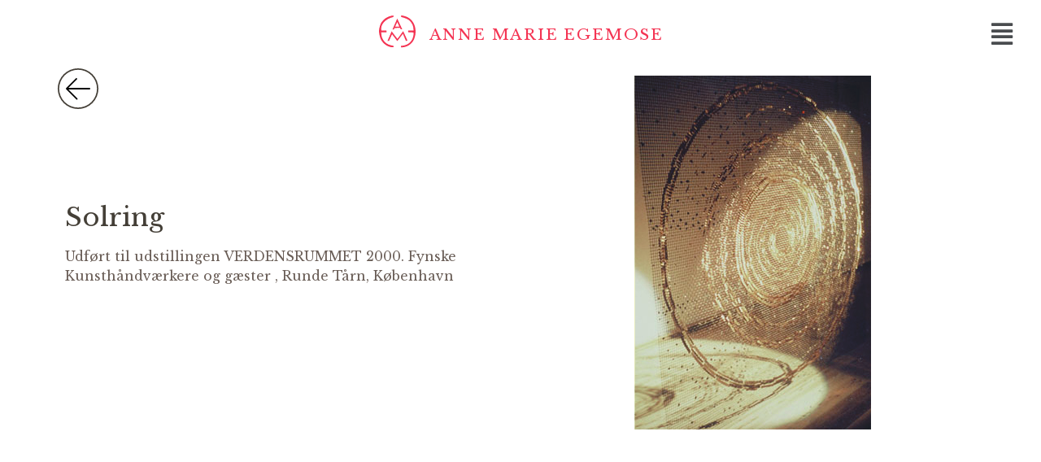

--- FILE ---
content_type: text/html; charset=UTF-8
request_url: https://anne-marie-egemose.dk/solring/
body_size: 6522
content:
<!DOCTYPE html>
<html lang="en-US">
<head>
	<meta charset="UTF-8">
		<title>Solring &#8211; Redesign Anne Marie Egemose</title>
<meta name='robots' content='max-image-preview:large' />
<link rel='dns-prefetch' href='//s.w.org' />
<link rel="alternate" type="application/rss+xml" title="Redesign Anne Marie Egemose &raquo; Feed" href="https://anne-marie-egemose.dk/feed/" />
<link rel="alternate" type="application/rss+xml" title="Redesign Anne Marie Egemose &raquo; Comments Feed" href="https://anne-marie-egemose.dk/comments/feed/" />
<link rel="alternate" type="application/rss+xml" title="Redesign Anne Marie Egemose &raquo; Solring Comments Feed" href="https://anne-marie-egemose.dk/solring/feed/" />
		<script type="text/javascript">
			window._wpemojiSettings = {"baseUrl":"https:\/\/s.w.org\/images\/core\/emoji\/13.0.1\/72x72\/","ext":".png","svgUrl":"https:\/\/s.w.org\/images\/core\/emoji\/13.0.1\/svg\/","svgExt":".svg","source":{"concatemoji":"https:\/\/anne-marie-egemose.dk\/wp-includes\/js\/wp-emoji-release.min.js?ver=5.7.14"}};
			!function(e,a,t){var n,r,o,i=a.createElement("canvas"),p=i.getContext&&i.getContext("2d");function s(e,t){var a=String.fromCharCode;p.clearRect(0,0,i.width,i.height),p.fillText(a.apply(this,e),0,0);e=i.toDataURL();return p.clearRect(0,0,i.width,i.height),p.fillText(a.apply(this,t),0,0),e===i.toDataURL()}function c(e){var t=a.createElement("script");t.src=e,t.defer=t.type="text/javascript",a.getElementsByTagName("head")[0].appendChild(t)}for(o=Array("flag","emoji"),t.supports={everything:!0,everythingExceptFlag:!0},r=0;r<o.length;r++)t.supports[o[r]]=function(e){if(!p||!p.fillText)return!1;switch(p.textBaseline="top",p.font="600 32px Arial",e){case"flag":return s([127987,65039,8205,9895,65039],[127987,65039,8203,9895,65039])?!1:!s([55356,56826,55356,56819],[55356,56826,8203,55356,56819])&&!s([55356,57332,56128,56423,56128,56418,56128,56421,56128,56430,56128,56423,56128,56447],[55356,57332,8203,56128,56423,8203,56128,56418,8203,56128,56421,8203,56128,56430,8203,56128,56423,8203,56128,56447]);case"emoji":return!s([55357,56424,8205,55356,57212],[55357,56424,8203,55356,57212])}return!1}(o[r]),t.supports.everything=t.supports.everything&&t.supports[o[r]],"flag"!==o[r]&&(t.supports.everythingExceptFlag=t.supports.everythingExceptFlag&&t.supports[o[r]]);t.supports.everythingExceptFlag=t.supports.everythingExceptFlag&&!t.supports.flag,t.DOMReady=!1,t.readyCallback=function(){t.DOMReady=!0},t.supports.everything||(n=function(){t.readyCallback()},a.addEventListener?(a.addEventListener("DOMContentLoaded",n,!1),e.addEventListener("load",n,!1)):(e.attachEvent("onload",n),a.attachEvent("onreadystatechange",function(){"complete"===a.readyState&&t.readyCallback()})),(n=t.source||{}).concatemoji?c(n.concatemoji):n.wpemoji&&n.twemoji&&(c(n.twemoji),c(n.wpemoji)))}(window,document,window._wpemojiSettings);
		</script>
		<style type="text/css">
img.wp-smiley,
img.emoji {
	display: inline !important;
	border: none !important;
	box-shadow: none !important;
	height: 1em !important;
	width: 1em !important;
	margin: 0 .07em !important;
	vertical-align: -0.1em !important;
	background: none !important;
	padding: 0 !important;
}
</style>
	<link rel='stylesheet' id='wp-block-library-css'  href='https://anne-marie-egemose.dk/wp-includes/css/dist/block-library/style.min.css?ver=5.7.14' type='text/css' media='all' />
<link rel='stylesheet' id='hfe-style-css'  href='https://anne-marie-egemose.dk/wp-content/plugins/header-footer-elementor/assets/css/header-footer-elementor.css?ver=1.5.9' type='text/css' media='all' />
<link rel='stylesheet' id='elementor-icons-css'  href='https://anne-marie-egemose.dk/wp-content/plugins/elementor/assets/lib/eicons/css/elementor-icons.min.css?ver=5.11.0' type='text/css' media='all' />
<link rel='stylesheet' id='elementor-animations-css'  href='https://anne-marie-egemose.dk/wp-content/plugins/elementor/assets/lib/animations/animations.min.css?ver=3.2.3' type='text/css' media='all' />
<link rel='stylesheet' id='elementor-frontend-legacy-css'  href='https://anne-marie-egemose.dk/wp-content/plugins/elementor/assets/css/frontend-legacy.min.css?ver=3.2.3' type='text/css' media='all' />
<link rel='stylesheet' id='elementor-frontend-css'  href='https://anne-marie-egemose.dk/wp-content/plugins/elementor/assets/css/frontend.min.css?ver=3.2.3' type='text/css' media='all' />
<style id='elementor-frontend-inline-css' type='text/css'>
@font-face{font-family:eicons;src:url(https://anne-marie-egemose.dk/wp-content/plugins/elementor/assets/lib/eicons/fonts/eicons.eot?5.10.0);src:url(https://anne-marie-egemose.dk/wp-content/plugins/elementor/assets/lib/eicons/fonts/eicons.eot?5.10.0#iefix) format("embedded-opentype"),url(https://anne-marie-egemose.dk/wp-content/plugins/elementor/assets/lib/eicons/fonts/eicons.woff2?5.10.0) format("woff2"),url(https://anne-marie-egemose.dk/wp-content/plugins/elementor/assets/lib/eicons/fonts/eicons.woff?5.10.0) format("woff"),url(https://anne-marie-egemose.dk/wp-content/plugins/elementor/assets/lib/eicons/fonts/eicons.ttf?5.10.0) format("truetype"),url(https://anne-marie-egemose.dk/wp-content/plugins/elementor/assets/lib/eicons/fonts/eicons.svg?5.10.0#eicon) format("svg");font-weight:400;font-style:normal}
</style>
<link rel='stylesheet' id='elementor-post-7-css'  href='https://anne-marie-egemose.dk/wp-content/uploads/elementor/css/post-7.css?ver=1621973486' type='text/css' media='all' />
<link rel='stylesheet' id='elementor-global-css'  href='https://anne-marie-egemose.dk/wp-content/uploads/elementor/css/global.css?ver=1621973487' type='text/css' media='all' />
<link rel='stylesheet' id='elementor-post-1004-css'  href='https://anne-marie-egemose.dk/wp-content/uploads/elementor/css/post-1004.css?ver=1627379462' type='text/css' media='all' />
<link rel='stylesheet' id='hfe-widgets-style-css'  href='https://anne-marie-egemose.dk/wp-content/plugins/header-footer-elementor/inc/widgets-css/frontend.css?ver=1.5.9' type='text/css' media='all' />
<link rel='stylesheet' id='elementor-post-47-css'  href='https://anne-marie-egemose.dk/wp-content/uploads/elementor/css/post-47.css?ver=1621973487' type='text/css' media='all' />
<link rel='stylesheet' id='elementor-post-89-css'  href='https://anne-marie-egemose.dk/wp-content/uploads/elementor/css/post-89.css?ver=1663486292' type='text/css' media='all' />
<link rel='stylesheet' id='hello-elementor-css'  href='https://anne-marie-egemose.dk/wp-content/themes/hello-elementor/style.min.css?ver=2.3.1' type='text/css' media='all' />
<link rel='stylesheet' id='hello-elementor-theme-style-css'  href='https://anne-marie-egemose.dk/wp-content/themes/hello-elementor/theme.min.css?ver=2.3.1' type='text/css' media='all' />
<link rel='stylesheet' id='google-fonts-1-css'  href='https://fonts.googleapis.com/css?family=Libre+Baskerville%3A100%2C100italic%2C200%2C200italic%2C300%2C300italic%2C400%2C400italic%2C500%2C500italic%2C600%2C600italic%2C700%2C700italic%2C800%2C800italic%2C900%2C900italic&#038;display=auto&#038;ver=5.7.14' type='text/css' media='all' />
<link rel='stylesheet' id='elementor-icons-shared-0-css'  href='https://anne-marie-egemose.dk/wp-content/plugins/elementor/assets/lib/font-awesome/css/fontawesome.min.css?ver=5.15.1' type='text/css' media='all' />
<link rel='stylesheet' id='elementor-icons-fa-solid-css'  href='https://anne-marie-egemose.dk/wp-content/plugins/elementor/assets/lib/font-awesome/css/solid.min.css?ver=5.15.1' type='text/css' media='all' />
<link rel='stylesheet' id='elementor-icons-fa-regular-css'  href='https://anne-marie-egemose.dk/wp-content/plugins/elementor/assets/lib/font-awesome/css/regular.min.css?ver=5.15.1' type='text/css' media='all' />
<link rel="https://api.w.org/" href="https://anne-marie-egemose.dk/wp-json/" /><link rel="alternate" type="application/json" href="https://anne-marie-egemose.dk/wp-json/wp/v2/posts/1004" /><link rel="EditURI" type="application/rsd+xml" title="RSD" href="https://anne-marie-egemose.dk/xmlrpc.php?rsd" />
<link rel="wlwmanifest" type="application/wlwmanifest+xml" href="https://anne-marie-egemose.dk/wp-includes/wlwmanifest.xml" /> 
<meta name="generator" content="WordPress 5.7.14" />
<link rel="canonical" href="https://anne-marie-egemose.dk/solring/" />
<link rel='shortlink' href='https://anne-marie-egemose.dk/?p=1004' />
<link rel="alternate" type="application/json+oembed" href="https://anne-marie-egemose.dk/wp-json/oembed/1.0/embed?url=https%3A%2F%2Fanne-marie-egemose.dk%2Fsolring%2F" />
<link rel="alternate" type="text/xml+oembed" href="https://anne-marie-egemose.dk/wp-json/oembed/1.0/embed?url=https%3A%2F%2Fanne-marie-egemose.dk%2Fsolring%2F&#038;format=xml" />
<link rel="icon" href="https://anne-marie-egemose.dk/wp-content/uploads/2020/06/AM-logo.svg" sizes="32x32" />
<link rel="icon" href="https://anne-marie-egemose.dk/wp-content/uploads/2020/06/AM-logo.svg" sizes="192x192" />
<link rel="apple-touch-icon" href="https://anne-marie-egemose.dk/wp-content/uploads/2020/06/AM-logo.svg" />
<meta name="msapplication-TileImage" content="https://anne-marie-egemose.dk/wp-content/uploads/2020/06/AM-logo.svg" />
	<meta name="viewport" content="width=device-width, initial-scale=1.0, viewport-fit=cover" /></head>
<body data-rsssl=1 class="post-template post-template-elementor_canvas single single-post postid-1004 single-format-standard wp-custom-logo ehf-header ehf-footer ehf-template-hello-elementor ehf-stylesheet-hello-elementor elementor-default elementor-template-canvas elementor-kit-7 elementor-page elementor-page-1004">
			<header id="masthead" itemscope="itemscope" itemtype="https://schema.org/WPHeader">
			<p class="main-title bhf-hidden" itemprop="headline"><a href="https://anne-marie-egemose.dk" title="Redesign Anne Marie Egemose" rel="home">Redesign Anne Marie Egemose</a></p>
					<div data-elementor-type="wp-post" data-elementor-id="47" class="elementor elementor-47" data-elementor-settings="[]">
						<div class="elementor-inner">
							<div class="elementor-section-wrap">
							<nav class="elementor-section elementor-top-section elementor-element elementor-element-e257336 elementor-section-full_width elementor-section-height-default elementor-section-height-default" data-id="e257336" data-element_type="section" data-settings="{&quot;background_background&quot;:&quot;classic&quot;}">
						<div class="elementor-container elementor-column-gap-default">
							<div class="elementor-row">
					<div class="elementor-column elementor-col-100 elementor-top-column elementor-element elementor-element-96403aa" data-id="96403aa" data-element_type="column">
			<div class="elementor-column-wrap">
							<div class="elementor-widget-wrap">
								</div>
					</div>
		</div>
								</div>
					</div>
		</nav>
				<section class="elementor-section elementor-top-section elementor-element elementor-element-5dc32ba elementor-section-full_width elementor-section-height-default elementor-section-height-default" data-id="5dc32ba" data-element_type="section">
						<div class="elementor-container elementor-column-gap-default">
							<div class="elementor-row">
					<div class="elementor-column elementor-col-50 elementor-top-column elementor-element elementor-element-e69ed76" data-id="e69ed76" data-element_type="column">
			<div class="elementor-column-wrap elementor-element-populated">
							<div class="elementor-widget-wrap">
						<div class="elementor-element elementor-element-3c8d945 elementor-widget__width-auto elementor-view-default elementor-widget elementor-widget-icon" data-id="3c8d945" data-element_type="widget" data-widget_type="icon.default">
				<div class="elementor-widget-container">
					<div class="elementor-icon-wrapper">
			<a class="elementor-icon" href="https://anne-marie-egemose.dk/">
			<svg xmlns="http://www.w3.org/2000/svg" viewBox="0 0 118.63 103.83"><title>AM-logoAsset 3</title><g id="Layer_2" data-name="Layer 2"><g id="Layer_1-2" data-name="Layer 1"><path d="M18.13,85.66C10.55,77.24,7,67.42,7.41,55.27H24.34c.3-2.24.53-3.68-.62-5.86H7.86c-4.95-18.57,13-38.36,39.07-44,.52-1.26-.08-4.77-.08-4.77s-4,.31-5.9.71C27.34,4.24,16.27,10.88,8.32,22.63,3.7,29.47,0,43.65,0,51.92,0,58.15,2.54,68.6,4.23,73.53,10.37,91.47,30,105.12,47,103.39c.94-1.35.87-2.71-.22-4.52C36.2,97.28,25.84,94.24,18.13,85.66Z"/><path d="M89.4,4.65A100.74,100.74,0,0,0,71.71,0c.54,1.7.15,5.61.15,5.61s20.93,4.41,28.75,13,11.81,18.28,11.25,30.53H95.27c-.84,2.27-1.39,3.93.06,5.85,5.28,1.24,11-.44,16.84,1.16.18,8.85-1.47,17.16-6.12,24.58C98.13,93.36,85.7,98.2,71.58,99c-.35,2.14-.55,3.58.57,4.74,7.47.73,17.73-2.14,24.93-6.76,14.88-9.55,20.23-24.07,21.41-40.77C120,34.64,109.75,13.23,89.4,4.65Z"/><path d="M87.31,83l5-.83S83.58,61.7,78.25,51.36c-6.58,8.56-11.56,17-18.65,24.89L41.1,51.82c-4.63,10.7-13.61,31.49-13.61,31.49l5.1-.51L42.3,61.32,59.38,83.71,77.46,59.85Z"/><path d="M50.36,41.29,68,40.68l2.68,4.48,4.59-.06L59.16,10.6,43.77,45.89l4.59-.06Zm9.15-19.37,6.34,14.61-13.61.33Z"/></g></g></svg>			</a>
		</div>
				</div>
				</div>
				<div class="elementor-element elementor-element-ef17487 elementor-widget__width-auto elementor-widget elementor-widget-heading" data-id="ef17487" data-element_type="widget" data-widget_type="heading.default">
				<div class="elementor-widget-container">
			<h1 class="elementor-heading-title elementor-size-medium"><a href="https://anne-marie-egemose.dk/">Anne Marie Egemose</a></h1>		</div>
				</div>
						</div>
					</div>
		</div>
				<div class="elementor-column elementor-col-50 elementor-top-column elementor-element elementor-element-542c75d" data-id="542c75d" data-element_type="column">
			<div class="elementor-column-wrap elementor-element-populated">
							<div class="elementor-widget-wrap">
						<div class="elementor-element elementor-element-8609b59 hfe-menu-item-flex-start hfe-submenu-icon-arrow hfe-link-redirect-child elementor-widget elementor-widget-navigation-menu" data-id="8609b59" data-element_type="widget" data-widget_type="navigation-menu.default">
				<div class="elementor-widget-container">
						<div class="hfe-nav-menu__toggle elementor-clickable hfe-flyout-trigger" tabindex="0">
					<div class="hfe-nav-menu-icon">
						<i aria-hidden="true" tabindex="0" class="fas fa-align-justify"></i> 
					</div>
				</div>
			<div class="hfe-flyout-wrapper" >
				<div class="hfe-flyout-overlay elementor-clickable"></div>
				<div class="hfe-flyout-container">
					<div id="hfe-flyout-content-id-8609b59" class="hfe-side hfe-flyout-right hfe-flyout-open" data-layout="right" data-flyout-type="normal">
						<div class="hfe-flyout-content push">						
							<nav ><ul id="menu-1-8609b59" class="hfe-nav-menu"><li id="menu-item-55" class="menu-item menu-item-type-post_type menu-item-object-page menu-item-home parent hfe-creative-menu"><a href="https://anne-marie-egemose.dk/" class = "hfe-menu-item">Hjem</a></li>
<li id="menu-item-84" class="menu-item menu-item-type-post_type menu-item-object-page parent hfe-creative-menu"><a href="https://anne-marie-egemose.dk/aktuelt/" class = "hfe-menu-item">Aktuelt</a></li>
<li id="menu-item-96" class="menu-item menu-item-type-post_type menu-item-object-page parent hfe-creative-menu"><a href="https://anne-marie-egemose.dk/miniature/" class = "hfe-menu-item">Miniature værker</a></li>
<li id="menu-item-115" class="menu-item menu-item-type-post_type menu-item-object-page parent hfe-creative-menu"><a href="https://anne-marie-egemose.dk/store-vaerker/" class = "hfe-menu-item">Gobeliner og store værker</a></li>
<li id="menu-item-228" class="menu-item menu-item-type-post_type menu-item-object-page parent hfe-creative-menu"><a href="https://anne-marie-egemose.dk/kirkeudsmykninger/" class = "hfe-menu-item">Kirkeudsmykninger</a></li>
<li id="menu-item-278" class="menu-item menu-item-type-post_type menu-item-object-page parent hfe-creative-menu"><a href="https://anne-marie-egemose.dk/grafik-og-arbejde-pa-papir/" class = "hfe-menu-item">Grafik og arbejde på papir</a></li>
<li id="menu-item-74" class="menu-item menu-item-type-post_type menu-item-object-page parent hfe-creative-menu"><a href="https://anne-marie-egemose.dk/omkring/" class = "hfe-menu-item">Omkring</a></li>
<li id="menu-item-129" class="menu-item menu-item-type-post_type menu-item-object-page parent hfe-creative-menu"><a href="https://anne-marie-egemose.dk/repraesenteret/" class = "hfe-menu-item">Repræsenteret</a></li>
<li id="menu-item-251" class="menu-item menu-item-type-post_type menu-item-object-page parent hfe-creative-menu"><a href="https://anne-marie-egemose.dk/cv/" class = "hfe-menu-item">CV</a></li>
<li id="menu-item-1218" class="menu-item menu-item-type-post_type menu-item-object-page parent hfe-creative-menu"><a href="https://anne-marie-egemose.dk/nuet-og-evigheden/" class = "hfe-menu-item">#1215 (no title)</a></li>
</ul></nav>
							<div class="elementor-clickable hfe-flyout-close" tabindex="0">
								<i aria-hidden="true" tabindex="0" class="far fa-window-close"></i>							</div>
						</div>
					</div>
				</div>
			</div>				
					</div>
				</div>
						</div>
					</div>
		</div>
								</div>
					</div>
		</section>
						</div>
						</div>
					</div>
				</header>

			<div data-elementor-type="wp-post" data-elementor-id="1004" class="elementor elementor-1004" data-elementor-settings="[]">
						<div class="elementor-inner">
							<div class="elementor-section-wrap">
							<section class="elementor-section elementor-top-section elementor-element elementor-element-3213ade elementor-section-content-middle elementor-section-boxed elementor-section-height-default elementor-section-height-default" data-id="3213ade" data-element_type="section">
						<div class="elementor-container elementor-column-gap-default">
							<div class="elementor-row">
					<div class="elementor-column elementor-col-50 elementor-top-column elementor-element elementor-element-5f26ef3" data-id="5f26ef3" data-element_type="column">
			<div class="elementor-column-wrap elementor-element-populated">
							<div class="elementor-widget-wrap">
						<div class="elementor-element elementor-element-ffdc112 animated-slow elementor-invisible elementor-widget elementor-widget-heading" data-id="ffdc112" data-element_type="widget" data-settings="{&quot;_animation&quot;:&quot;fadeIn&quot;,&quot;_animation_delay&quot;:200}" data-widget_type="heading.default">
				<div class="elementor-widget-container">
			<h2 class="elementor-heading-title elementor-size-default">Solring</h2>		</div>
				</div>
				<div class="elementor-element elementor-element-cea7e6d animated-slow elementor-invisible elementor-widget elementor-widget-text-editor" data-id="cea7e6d" data-element_type="widget" data-settings="{&quot;_animation&quot;:&quot;fadeIn&quot;,&quot;_animation_delay&quot;:300}" data-widget_type="text-editor.default">
				<div class="elementor-widget-container">
								<div class="elementor-text-editor elementor-clearfix">
					<p>Udført til udstillingen VERDENSRUMMET 2000. Fynske Kunsthåndværkere og gæster , Runde Tårn, København</p>					</div>
						</div>
				</div>
				<div class="elementor-element elementor-element-801d569 elementor-widget__width-auto elementor-absolute elementor-view-default elementor-invisible elementor-widget elementor-widget-icon" data-id="801d569" data-element_type="widget" data-settings="{&quot;_position&quot;:&quot;absolute&quot;,&quot;_animation&quot;:&quot;fadeIn&quot;,&quot;_animation_delay&quot;:1200}" data-widget_type="icon.default">
				<div class="elementor-widget-container">
					<div class="elementor-icon-wrapper">
			<a class="elementor-icon" href="https://anne-marie-egemose.dk/store-vaerker/">
			<svg xmlns="http://www.w3.org/2000/svg" viewBox="0 0 85 85"><defs><style>.cls-1{fill:none;stroke:#000;stroke-linejoin:round;stroke-width:3px;}</style></defs><title>arrow-iconAsset 2</title><g id="Layer_2" data-name="Layer 2"><g id="Layer_1-2" data-name="Layer 1"><path d="M42.5,3A39.5,39.5,0,1,1,3,42.5,39.55,39.55,0,0,1,42.5,3m0-3A42.5,42.5,0,1,0,85,42.5,42.5,42.5,0,0,0,42.5,0Z"></path><polyline class="cls-1" points="45 64 66.5 42.5 45 21 66.5 42.5 17.5 42.5"></polyline></g></g></svg>			</a>
		</div>
				</div>
				</div>
						</div>
					</div>
		</div>
				<div class="elementor-column elementor-col-50 elementor-top-column elementor-element elementor-element-f8f9a39" data-id="f8f9a39" data-element_type="column">
			<div class="elementor-column-wrap elementor-element-populated">
							<div class="elementor-widget-wrap">
						<div class="elementor-element elementor-element-09685e9 elementor-widget elementor-widget-image" data-id="09685e9" data-element_type="widget" data-widget_type="image.default">
				<div class="elementor-widget-container">
								<div class="elementor-image">
									<figure class="wp-caption">
										<img width="291" height="435" src="https://anne-marie-egemose.dk/wp-content/uploads/2020/07/solring_2.jpg" class="attachment-large size-large" alt="solring, 2008" loading="lazy" srcset="https://anne-marie-egemose.dk/wp-content/uploads/2020/07/solring_2.jpg 291w, https://anne-marie-egemose.dk/wp-content/uploads/2020/07/solring_2-201x300.jpg 201w" sizes="(max-width: 291px) 100vw, 291px" />											<figcaption class="widget-image-caption wp-caption-text"><br></figcaption>
										</figure>
								</div>
						</div>
				</div>
						</div>
					</div>
		</div>
								</div>
					</div>
		</section>
				<section class="elementor-section elementor-top-section elementor-element elementor-element-59def6e elementor-section-height-min-height elementor-section-content-middle elementor-hidden-phone elementor-section-boxed elementor-section-height-default elementor-section-items-middle" data-id="59def6e" data-element_type="section" data-settings="{&quot;background_background&quot;:&quot;classic&quot;}">
						<div class="elementor-container elementor-column-gap-default">
							<div class="elementor-row">
					<div class="elementor-column elementor-col-100 elementor-top-column elementor-element elementor-element-8c7e105" data-id="8c7e105" data-element_type="column" data-settings="{&quot;background_background&quot;:&quot;classic&quot;}">
			<div class="elementor-column-wrap elementor-element-populated">
							<div class="elementor-widget-wrap">
						<div class="elementor-element elementor-element-c1e3b34 elementor-widget__width-inherit elementor-widget elementor-widget-spacer" data-id="c1e3b34" data-element_type="widget" data-widget_type="spacer.default">
				<div class="elementor-widget-container">
					<div class="elementor-spacer">
			<div class="elementor-spacer-inner"></div>
		</div>
				</div>
				</div>
				<div class="elementor-element elementor-element-b17ee27 elementor-position-right animated-slow elementor-widget__width-auto elementor-view-default elementor-vertical-align-top elementor-invisible elementor-widget elementor-widget-icon-box" data-id="b17ee27" data-element_type="widget" data-settings="{&quot;_animation&quot;:&quot;fadeInUp&quot;,&quot;_animation_delay&quot;:100}" data-widget_type="icon-box.default">
				<div class="elementor-widget-container">
					<div class="elementor-icon-box-wrapper">
						<div class="elementor-icon-box-icon">
				<a class="elementor-icon elementor-animation-grow" href="https://anne-marie-egemose.dk/ringen-la-gemt/">
				<svg xmlns="http://www.w3.org/2000/svg" viewBox="0 0 85 85"><defs><style>.cls-1{fill:none;stroke:#000;stroke-linejoin:round;stroke-width:3px;}</style></defs><title>arrow-iconAsset 2</title><g id="Layer_2" data-name="Layer 2"><g id="Layer_1-2" data-name="Layer 1"><path d="M42.5,3A39.5,39.5,0,1,1,3,42.5,39.55,39.55,0,0,1,42.5,3m0-3A42.5,42.5,0,1,0,85,42.5,42.5,42.5,0,0,0,42.5,0Z"></path><polyline class="cls-1" points="45 64 66.5 42.5 45 21 66.5 42.5 17.5 42.5"></polyline></g></g></svg>				</a>
			</div>
						<div class="elementor-icon-box-content">
				<h3 class="elementor-icon-box-title">
					<a href="https://anne-marie-egemose.dk/ringen-la-gemt/">Se mere</a>
				</h3>
							</div>
		</div>
				</div>
				</div>
						</div>
					</div>
		</div>
								</div>
					</div>
		</section>
						</div>
						</div>
					</div>
				<footer itemtype="https://schema.org/WPFooter" itemscope="itemscope" id="colophon" role="contentinfo">
			<div class='footer-width-fixer'>		<div data-elementor-type="wp-post" data-elementor-id="89" class="elementor elementor-89" data-elementor-settings="[]">
						<div class="elementor-inner">
							<div class="elementor-section-wrap">
							<section class="elementor-section elementor-top-section elementor-element elementor-element-383d3d2 elementor-section-content-middle elementor-section-boxed elementor-section-height-default elementor-section-height-default" data-id="383d3d2" data-element_type="section" data-settings="{&quot;background_background&quot;:&quot;classic&quot;}">
						<div class="elementor-container elementor-column-gap-default">
							<div class="elementor-row">
					<div class="elementor-column elementor-col-100 elementor-top-column elementor-element elementor-element-f47ce39" data-id="f47ce39" data-element_type="column">
			<div class="elementor-column-wrap elementor-element-populated">
							<div class="elementor-widget-wrap">
						<div class="elementor-element elementor-element-1afacfa elementor-widget elementor-widget-text-editor" data-id="1afacfa" data-element_type="widget" data-widget_type="text-editor.default">
				<div class="elementor-widget-container">
								<div class="elementor-text-editor elementor-clearfix">
					<p style="text-align: center;">Anne Marie Egemose &#8211; H. C. Lumbyes vej 38 &#8211; DK 5270 Odense N &#8211; Tel. +45 41 45 35 91 &#8211; E-mail: mail@anne-marie-egemose.dk</p>					</div>
						</div>
				</div>
						</div>
					</div>
		</div>
								</div>
					</div>
		</section>
						</div>
						</div>
					</div>
		</div>		</footer>
	<script type='text/javascript' src='https://anne-marie-egemose.dk/wp-includes/js/wp-embed.min.js?ver=5.7.14' id='wp-embed-js'></script>
<script type='text/javascript' src='https://anne-marie-egemose.dk/wp-includes/js/jquery/jquery.min.js?ver=3.5.1' id='jquery-core-js'></script>
<script type='text/javascript' src='https://anne-marie-egemose.dk/wp-includes/js/jquery/jquery-migrate.min.js?ver=3.3.2' id='jquery-migrate-js'></script>
<script type='text/javascript' src='https://anne-marie-egemose.dk/wp-content/plugins/header-footer-elementor/inc/js/frontend.js?ver=1.5.9' id='hfe-frontend-js-js'></script>
<script type='text/javascript' src='https://anne-marie-egemose.dk/wp-content/plugins/elementor/assets/js/webpack.runtime.min.js?ver=3.2.3' id='elementor-webpack-runtime-js'></script>
<script type='text/javascript' src='https://anne-marie-egemose.dk/wp-content/plugins/elementor/assets/js/frontend-modules.min.js?ver=3.2.3' id='elementor-frontend-modules-js'></script>
<script type='text/javascript' src='https://anne-marie-egemose.dk/wp-content/plugins/elementor/assets/lib/waypoints/waypoints.min.js?ver=4.0.2' id='elementor-waypoints-js'></script>
<script type='text/javascript' src='https://anne-marie-egemose.dk/wp-includes/js/jquery/ui/core.min.js?ver=1.12.1' id='jquery-ui-core-js'></script>
<script type='text/javascript' src='https://anne-marie-egemose.dk/wp-content/plugins/elementor/assets/lib/swiper/swiper.min.js?ver=5.3.6' id='swiper-js'></script>
<script type='text/javascript' src='https://anne-marie-egemose.dk/wp-content/plugins/elementor/assets/lib/share-link/share-link.min.js?ver=3.2.3' id='share-link-js'></script>
<script type='text/javascript' src='https://anne-marie-egemose.dk/wp-content/plugins/elementor/assets/lib/dialog/dialog.min.js?ver=4.8.1' id='elementor-dialog-js'></script>
<script type='text/javascript' id='elementor-frontend-js-before'>
var elementorFrontendConfig = {"environmentMode":{"edit":false,"wpPreview":false,"isScriptDebug":false},"i18n":{"shareOnFacebook":"Share on Facebook","shareOnTwitter":"Share on Twitter","pinIt":"Pin it","download":"Download","downloadImage":"Download image","fullscreen":"Fullscreen","zoom":"Zoom","share":"Share","playVideo":"Play Video","previous":"Previous","next":"Next","close":"Close"},"is_rtl":false,"breakpoints":{"xs":0,"sm":480,"md":768,"lg":1025,"xl":1440,"xxl":1600},"responsive":{"breakpoints":{"mobile":{"label":"Mobile","value":767,"direction":"max","is_enabled":true},"mobile_extra":{"label":"Mobile Extra","value":880,"direction":"max","is_enabled":false},"tablet":{"label":"Tablet","value":1024,"direction":"max","is_enabled":true},"tablet_extra":{"label":"Tablet Extra","value":1365,"direction":"max","is_enabled":false},"laptop":{"label":"Laptop","value":1620,"direction":"max","is_enabled":false},"widescreen":{"label":"Widescreen","value":2400,"direction":"min","is_enabled":false}}},"version":"3.2.3","is_static":false,"experimentalFeatures":[],"urls":{"assets":"https:\/\/anne-marie-egemose.dk\/wp-content\/plugins\/elementor\/assets\/"},"settings":{"page":[],"editorPreferences":[]},"kit":{"active_breakpoints":["viewport_mobile","viewport_tablet"],"global_image_lightbox":"yes","lightbox_enable_counter":"yes","lightbox_enable_fullscreen":"yes","lightbox_enable_zoom":"yes","lightbox_enable_share":"yes","lightbox_title_src":"title","lightbox_description_src":"description"},"post":{"id":1004,"title":"Solring%20%E2%80%93%20Redesign%20Anne%20Marie%20Egemose","excerpt":"","featuredImage":"https:\/\/anne-marie-egemose.dk\/wp-content\/uploads\/2020\/07\/hjertebogen-2.jpg"}};
</script>
<script type='text/javascript' src='https://anne-marie-egemose.dk/wp-content/plugins/elementor/assets/js/frontend.min.js?ver=3.2.3' id='elementor-frontend-js'></script>
<script type='text/javascript' src='https://anne-marie-egemose.dk/wp-content/plugins/elementor/assets/js/preloaded-modules.min.js?ver=3.2.3' id='preloaded-modules-js'></script>
	</body>
</html>

<!-- Cached by WP-Optimize (gzip) - https://getwpo.com - Last modified: Fri, 16 Jan 2026 14:24:16 GMT -->


--- FILE ---
content_type: text/css
request_url: https://anne-marie-egemose.dk/wp-content/uploads/elementor/css/post-7.css?ver=1621973486
body_size: 291
content:
.elementor-kit-7{--e-global-color-primary:#443F37;--e-global-color-secondary:#443F37;--e-global-color-text:#6A5E57;--e-global-color-accent:#443F37;--e-global-color-5074c7ff:#6EC1E4;--e-global-color-33dad31c:#54595F;--e-global-color-431733ab:#7A7A7A;--e-global-color-3b0a6cf3:#61CE70;--e-global-color-840fe46:#4054B2;--e-global-color-1d0ce49e:#23A455;--e-global-color-2b9de2e2:#000;--e-global-color-8f85991:#FFF;--e-global-typography-primary-font-family:"Libre Baskerville";--e-global-typography-primary-font-weight:normal;--e-global-typography-secondary-font-family:"Libre Baskerville";--e-global-typography-secondary-font-weight:400;--e-global-typography-text-font-family:"Libre Baskerville";--e-global-typography-text-font-weight:400;--e-global-typography-accent-font-family:"Libre Baskerville";--e-global-typography-accent-font-weight:500;}.elementor-section.elementor-section-boxed > .elementor-container{max-width:1140px;}{}h1.entry-title{display:var(--page-title-display);}@media(max-width:1024px){.elementor-section.elementor-section-boxed > .elementor-container{max-width:1024px;}}@media(max-width:767px){.elementor-section.elementor-section-boxed > .elementor-container{max-width:767px;}}

--- FILE ---
content_type: text/css
request_url: https://anne-marie-egemose.dk/wp-content/uploads/elementor/css/post-1004.css?ver=1627379462
body_size: 892
content:
.elementor-1004 .elementor-element.elementor-element-3213ade > .elementor-container > .elementor-row > .elementor-column > .elementor-column-wrap > .elementor-widget-wrap{align-content:center;align-items:center;}.elementor-1004 .elementor-element.elementor-element-801d569 .elementor-icon-wrapper{text-align:left;}.elementor-1004 .elementor-element.elementor-element-801d569.elementor-view-stacked .elementor-icon{background-color:#443F37;}.elementor-1004 .elementor-element.elementor-element-801d569.elementor-view-framed .elementor-icon, .elementor-1004 .elementor-element.elementor-element-801d569.elementor-view-default .elementor-icon{color:#443F37;border-color:#443F37;}.elementor-1004 .elementor-element.elementor-element-801d569.elementor-view-framed .elementor-icon, .elementor-1004 .elementor-element.elementor-element-801d569.elementor-view-default .elementor-icon svg{fill:#443F37;}.elementor-1004 .elementor-element.elementor-element-801d569 .elementor-icon{font-size:50px;}.elementor-1004 .elementor-element.elementor-element-801d569 .elementor-icon i, .elementor-1004 .elementor-element.elementor-element-801d569 .elementor-icon svg{transform:rotate(180deg);}.elementor-1004 .elementor-element.elementor-element-801d569 > .elementor-widget-container{margin:0px 0px 0px 0px;}.elementor-1004 .elementor-element.elementor-element-801d569{width:auto;max-width:auto;top:-9px;}body:not(.rtl) .elementor-1004 .elementor-element.elementor-element-801d569{left:-9px;}body.rtl .elementor-1004 .elementor-element.elementor-element-801d569{right:-9px;}.elementor-1004 .elementor-element.elementor-element-09685e9{text-align:center;}.elementor-1004 .elementor-element.elementor-element-09685e9 .widget-image-caption{font-size:12px;font-style:normal;text-shadow:0px 0px 0px rgba(0,0,0,0.3);margin-top:0px;}.elementor-1004 .elementor-element.elementor-element-59def6e > .elementor-container{min-height:158px;}.elementor-1004 .elementor-element.elementor-element-59def6e > .elementor-container > .elementor-row > .elementor-column > .elementor-column-wrap > .elementor-widget-wrap{align-content:center;align-items:center;}.elementor-1004 .elementor-element.elementor-element-59def6e:not(.elementor-motion-effects-element-type-background), .elementor-1004 .elementor-element.elementor-element-59def6e > .elementor-motion-effects-container > .elementor-motion-effects-layer{background-color:#F8F8F8;background-image:url("http://anne-marie-egemose.dk/wp-content/uploads/2020/06/ringen-laa-gemt.jpg");background-position:center center;background-repeat:no-repeat;background-size:auto;}.elementor-1004 .elementor-element.elementor-element-59def6e{transition:background 0.3s, border 0.3s, border-radius 0.3s, box-shadow 0.3s;margin-top:14%;margin-bottom:0%;padding:0px 0px 0px 0px;}.elementor-1004 .elementor-element.elementor-element-59def6e > .elementor-background-overlay{transition:background 0.3s, border-radius 0.3s, opacity 0.3s;}.elementor-bc-flex-widget .elementor-1004 .elementor-element.elementor-element-8c7e105.elementor-column .elementor-column-wrap{align-items:center;}.elementor-1004 .elementor-element.elementor-element-8c7e105.elementor-column.elementor-element[data-element_type="column"] > .elementor-column-wrap.elementor-element-populated > .elementor-widget-wrap{align-content:center;align-items:center;}.elementor-1004 .elementor-element.elementor-element-8c7e105 > .elementor-column-wrap > .elementor-widget-wrap > .elementor-widget:not(.elementor-widget__width-auto):not(.elementor-widget__width-initial):not(:last-child):not(.elementor-absolute){margin-bottom:0px;}.elementor-1004 .elementor-element.elementor-element-8c7e105 > .elementor-element-populated{transition:background 0.3s, border 0.3s, border-radius 0.3s, box-shadow 0.3s;margin:0px 0px 0px 0px;padding:0px 0px 0px 0px;}.elementor-1004 .elementor-element.elementor-element-8c7e105 > .elementor-element-populated > .elementor-background-overlay{transition:background 0.3s, border-radius 0.3s, opacity 0.3s;}.elementor-1004 .elementor-element.elementor-element-c1e3b34 .elementor-spacer-inner{height:50px;}.elementor-1004 .elementor-element.elementor-element-c1e3b34{width:100%;max-width:100%;align-self:flex-start;}.elementor-1004 .elementor-element.elementor-element-b17ee27.elementor-view-stacked .elementor-icon:hover{background-color:#8F8F8F;}.elementor-1004 .elementor-element.elementor-element-b17ee27.elementor-view-framed .elementor-icon:hover, .elementor-1004 .elementor-element.elementor-element-b17ee27.elementor-view-default .elementor-icon:hover{fill:#8F8F8F;color:#8F8F8F;border-color:#8F8F8F;}.elementor-1004 .elementor-element.elementor-element-b17ee27.elementor-position-right .elementor-icon-box-icon{margin-left:15px;}.elementor-1004 .elementor-element.elementor-element-b17ee27.elementor-position-left .elementor-icon-box-icon{margin-right:15px;}.elementor-1004 .elementor-element.elementor-element-b17ee27.elementor-position-top .elementor-icon-box-icon{margin-bottom:15px;}.elementor-1004 .elementor-element.elementor-element-b17ee27 .elementor-icon i{transform:rotate(0deg);}.elementor-1004 .elementor-element.elementor-element-b17ee27 .elementor-icon-box-wrapper{text-align:right;}.elementor-1004 .elementor-element.elementor-element-b17ee27 .elementor-icon-box-title, .elementor-1004 .elementor-element.elementor-element-b17ee27 .elementor-icon-box-title a{font-size:17px;font-weight:normal;line-height:2em;}.elementor-1004 .elementor-element.elementor-element-b17ee27{width:auto;max-width:auto;align-self:center;}@media(max-width:767px){.elementor-1004 .elementor-element.elementor-element-801d569 .elementor-icon{font-size:35px;}.elementor-1004 .elementor-element.elementor-element-b17ee27 .elementor-icon-box-icon{margin-bottom:15px;}}

--- FILE ---
content_type: text/css
request_url: https://anne-marie-egemose.dk/wp-content/uploads/elementor/css/post-47.css?ver=1621973487
body_size: 1151
content:
.elementor-47 .elementor-element.elementor-element-e257336:not(.elementor-motion-effects-element-type-background), .elementor-47 .elementor-element.elementor-element-e257336 > .elementor-motion-effects-container > .elementor-motion-effects-layer{background-color:#FFFFFF;}.elementor-47 .elementor-element.elementor-element-e257336{transition:background 0.3s, border 0.3s, border-radius 0.3s, box-shadow 0.3s;z-index:100;}.elementor-47 .elementor-element.elementor-element-e257336 > .elementor-background-overlay{transition:background 0.3s, border-radius 0.3s, opacity 0.3s;}.elementor-bc-flex-widget .elementor-47 .elementor-element.elementor-element-96403aa.elementor-column .elementor-column-wrap{align-items:center;}.elementor-47 .elementor-element.elementor-element-96403aa.elementor-column.elementor-element[data-element_type="column"] > .elementor-column-wrap.elementor-element-populated > .elementor-widget-wrap{align-content:center;align-items:center;}.elementor-47 .elementor-element.elementor-element-96403aa.elementor-column > .elementor-column-wrap > .elementor-widget-wrap{justify-content:center;}.elementor-47 .elementor-element.elementor-element-5dc32ba{margin-top:5px;margin-bottom:5px;}.elementor-bc-flex-widget .elementor-47 .elementor-element.elementor-element-e69ed76.elementor-column .elementor-column-wrap{align-items:center;}.elementor-47 .elementor-element.elementor-element-e69ed76.elementor-column.elementor-element[data-element_type="column"] > .elementor-column-wrap.elementor-element-populated > .elementor-widget-wrap{align-content:center;align-items:center;}.elementor-47 .elementor-element.elementor-element-e69ed76.elementor-column > .elementor-column-wrap > .elementor-widget-wrap{justify-content:center;}.elementor-47 .elementor-element.elementor-element-e69ed76 > .elementor-element-populated{padding:0% 0% 0% 33%;}.elementor-47 .elementor-element.elementor-element-3c8d945 .elementor-icon-wrapper{text-align:center;}.elementor-47 .elementor-element.elementor-element-3c8d945.elementor-view-stacked .elementor-icon{background-color:#F43453;}.elementor-47 .elementor-element.elementor-element-3c8d945.elementor-view-framed .elementor-icon, .elementor-47 .elementor-element.elementor-element-3c8d945.elementor-view-default .elementor-icon{color:#F43453;border-color:#F43453;}.elementor-47 .elementor-element.elementor-element-3c8d945.elementor-view-framed .elementor-icon, .elementor-47 .elementor-element.elementor-element-3c8d945.elementor-view-default .elementor-icon svg{fill:#F43453;}.elementor-47 .elementor-element.elementor-element-3c8d945 .elementor-icon{font-size:45px;}.elementor-47 .elementor-element.elementor-element-3c8d945 .elementor-icon i, .elementor-47 .elementor-element.elementor-element-3c8d945 .elementor-icon svg{transform:rotate(0deg);}.elementor-47 .elementor-element.elementor-element-3c8d945 > .elementor-widget-container{padding:0px 17px 0px 5px;}.elementor-47 .elementor-element.elementor-element-3c8d945{width:auto;max-width:auto;}.elementor-47 .elementor-element.elementor-element-ef17487 .elementor-heading-title{color:#F43453;text-transform:uppercase;line-height:0.4em;letter-spacing:1.8px;}.elementor-47 .elementor-element.elementor-element-ef17487{width:auto;max-width:auto;align-self:center;}.elementor-47 .elementor-element.elementor-element-8609b59 .hfe-nav-menu__toggle,
						.elementor-47 .elementor-element.elementor-element-8609b59 .hfe-nav-menu-icon{margin-left:auto;}.elementor-47 .elementor-element.elementor-element-8609b59 li.menu-item a{justify-content:flex-start;}.elementor-47 .elementor-element.elementor-element-8609b59 li .elementor-button-wrapper{text-align:flex-start;}.elementor-47 .elementor-element.elementor-element-8609b59.hfe-menu-item-flex-end li .elementor-button-wrapper{text-align:right;}.elementor-47 .elementor-element.elementor-element-8609b59 .hfe-flyout-wrapper .hfe-side{width:350px;}.elementor-47 .elementor-element.elementor-element-8609b59 .hfe-flyout-open.left{left:-350px;}.elementor-47 .elementor-element.elementor-element-8609b59 .hfe-flyout-open.right{right:-350px;}.elementor-47 .elementor-element.elementor-element-8609b59 .hfe-flyout-content{padding:20px;background-color:#FFFFFF;}.elementor-47 .elementor-element.elementor-element-8609b59 .menu-item a.hfe-menu-item{padding-left:15px;padding-right:15px;}.elementor-47 .elementor-element.elementor-element-8609b59 .menu-item a.hfe-sub-menu-item{padding-left:calc( 15px + 20px );padding-right:15px;}.elementor-47 .elementor-element.elementor-element-8609b59 .hfe-nav-menu__layout-vertical .menu-item ul ul a.hfe-sub-menu-item{padding-left:calc( 15px + 40px );padding-right:15px;}.elementor-47 .elementor-element.elementor-element-8609b59 .hfe-nav-menu__layout-vertical .menu-item ul ul ul a.hfe-sub-menu-item{padding-left:calc( 15px + 60px );padding-right:15px;}.elementor-47 .elementor-element.elementor-element-8609b59 .hfe-nav-menu__layout-vertical .menu-item ul ul ul ul a.hfe-sub-menu-item{padding-left:calc( 15px + 80px );padding-right:15px;}.elementor-47 .elementor-element.elementor-element-8609b59 .menu-item a.hfe-menu-item, .elementor-47 .elementor-element.elementor-element-8609b59 .menu-item a.hfe-sub-menu-item{padding-top:18px;padding-bottom:18px;}.elementor-47 .elementor-element.elementor-element-8609b59 .hfe-flyout-wrapper .hfe-nav-menu > li.menu-item:first-child{margin-top:11px;}.elementor-47 .elementor-element.elementor-element-8609b59 a.hfe-menu-item, .elementor-47 .elementor-element.elementor-element-8609b59 a.hfe-sub-menu-item{line-height:1.4em;}.elementor-47 .elementor-element.elementor-element-8609b59 .menu-item a.hfe-menu-item, .elementor-47 .elementor-element.elementor-element-8609b59 .sub-menu a.hfe-sub-menu-item{color:#000000;}.elementor-47 .elementor-element.elementor-element-8609b59 .sub-menu,
								.elementor-47 .elementor-element.elementor-element-8609b59 nav.hfe-dropdown,
								.elementor-47 .elementor-element.elementor-element-8609b59 nav.hfe-dropdown-expandible,
								.elementor-47 .elementor-element.elementor-element-8609b59 nav.hfe-dropdown .menu-item a.hfe-menu-item,
								.elementor-47 .elementor-element.elementor-element-8609b59 nav.hfe-dropdown .menu-item a.hfe-sub-menu-item{background-color:#fff;}.elementor-47 .elementor-element.elementor-element-8609b59 .sub-menu a.hfe-sub-menu-item:hover,
								.elementor-47 .elementor-element.elementor-element-8609b59 nav.hfe-dropdown li a.hfe-menu-item:hover,
								.elementor-47 .elementor-element.elementor-element-8609b59 nav.hfe-dropdown li a.hfe-sub-menu-item:hover,
								.elementor-47 .elementor-element.elementor-element-8609b59 nav.hfe-dropdown-expandible li a.hfe-menu-item:hover,
								.elementor-47 .elementor-element.elementor-element-8609b59 nav.hfe-dropdown-expandible li a.hfe-sub-menu-item:hover{background-color:#F8F8F8;}.elementor-47 .elementor-element.elementor-element-8609b59 .sub-menu a.hfe-sub-menu-item,
						 .elementor-47 .elementor-element.elementor-element-8609b59 nav.hfe-dropdown li a.hfe-menu-item,
						 .elementor-47 .elementor-element.elementor-element-8609b59 nav.hfe-dropdown li a.hfe-sub-menu-item,
						 .elementor-47 .elementor-element.elementor-element-8609b59 nav.hfe-dropdown-expandible li a.hfe-menu-item,
						 .elementor-47 .elementor-element.elementor-element-8609b59 nav.hfe-dropdown-expandible li a.hfe-sub-menu-item{padding-top:15px;padding-bottom:15px;}.elementor-47 .elementor-element.elementor-element-8609b59 .sub-menu li.menu-item:not(:last-child), 
						.elementor-47 .elementor-element.elementor-element-8609b59 nav.hfe-dropdown li.menu-item:not(:last-child),
						.elementor-47 .elementor-element.elementor-element-8609b59 nav.hfe-dropdown-expandible li.menu-item:not(:last-child){border-bottom-style:solid;border-bottom-color:#c4c4c4;border-bottom-width:1px;}.elementor-47 .elementor-element.elementor-element-8609b59 .hfe-nav-menu-icon{font-size:30px;border-width:0px;padding:0.35em;border-radius:0px;}.elementor-47 .elementor-element.elementor-element-8609b59 .hfe-nav-menu-icon svg{font-size:30px;line-height:30px;height:30px;width:30px;}.elementor-47 .elementor-element.elementor-element-8609b59 .hfe-flyout-close{color:#7A7A7A;}.elementor-47 .elementor-element.elementor-element-8609b59 .hfe-flyout-close svg{fill:#7A7A7A;}.elementor-47 .elementor-element.elementor-element-8609b59 .hfe-flyout-close,
					.elementor-47 .elementor-element.elementor-element-8609b59 .hfe-flyout-close svg{height:25px;width:25px;font-size:25px;line-height:25px;}.elementor-47 .elementor-element.elementor-element-8609b59 > .elementor-widget-container{margin:0px 15px 0px 0px;}@media(min-width:768px){.elementor-47 .elementor-element.elementor-element-e69ed76{width:75%;}.elementor-47 .elementor-element.elementor-element-542c75d{width:25%;}}@media(max-width:1024px){.elementor-47 .elementor-element.elementor-element-e69ed76 > .elementor-element-populated{padding:0% 0% 0% 36%;}}@media(max-width:767px){.elementor-47 .elementor-element.elementor-element-e69ed76 > .elementor-element-populated{padding:5px 5px 5px 5px;}.elementor-47 .elementor-element.elementor-element-3c8d945 .elementor-icon-wrapper{text-align:center;}.elementor-47 .elementor-element.elementor-element-ef17487{text-align:center;}}

--- FILE ---
content_type: text/css
request_url: https://anne-marie-egemose.dk/wp-content/uploads/elementor/css/post-89.css?ver=1663486292
body_size: 316
content:
.elementor-89 .elementor-element.elementor-element-383d3d2 > .elementor-container > .elementor-row > .elementor-column > .elementor-column-wrap > .elementor-widget-wrap{align-content:center;align-items:center;}.elementor-89 .elementor-element.elementor-element-383d3d2:not(.elementor-motion-effects-element-type-background), .elementor-89 .elementor-element.elementor-element-383d3d2 > .elementor-motion-effects-container > .elementor-motion-effects-layer{background-color:#F8F8F8;}.elementor-89 .elementor-element.elementor-element-383d3d2{transition:background 0.3s, border 0.3s, border-radius 0.3s, box-shadow 0.3s;margin-top:0px;margin-bottom:0px;padding:5px 5px 0px 5px;}.elementor-89 .elementor-element.elementor-element-383d3d2 > .elementor-background-overlay{transition:background 0.3s, border-radius 0.3s, opacity 0.3s;}.elementor-bc-flex-widget .elementor-89 .elementor-element.elementor-element-f47ce39.elementor-column .elementor-column-wrap{align-items:center;}.elementor-89 .elementor-element.elementor-element-f47ce39.elementor-column.elementor-element[data-element_type="column"] > .elementor-column-wrap.elementor-element-populated > .elementor-widget-wrap{align-content:center;align-items:center;}.elementor-89 .elementor-element.elementor-element-f47ce39.elementor-column > .elementor-column-wrap > .elementor-widget-wrap{justify-content:center;}.elementor-89 .elementor-element.elementor-element-1afacfa{text-align:justify;font-size:14px;line-height:1em;}@media(max-width:1024px){.elementor-89 .elementor-element.elementor-element-1afacfa{font-size:12px;}}